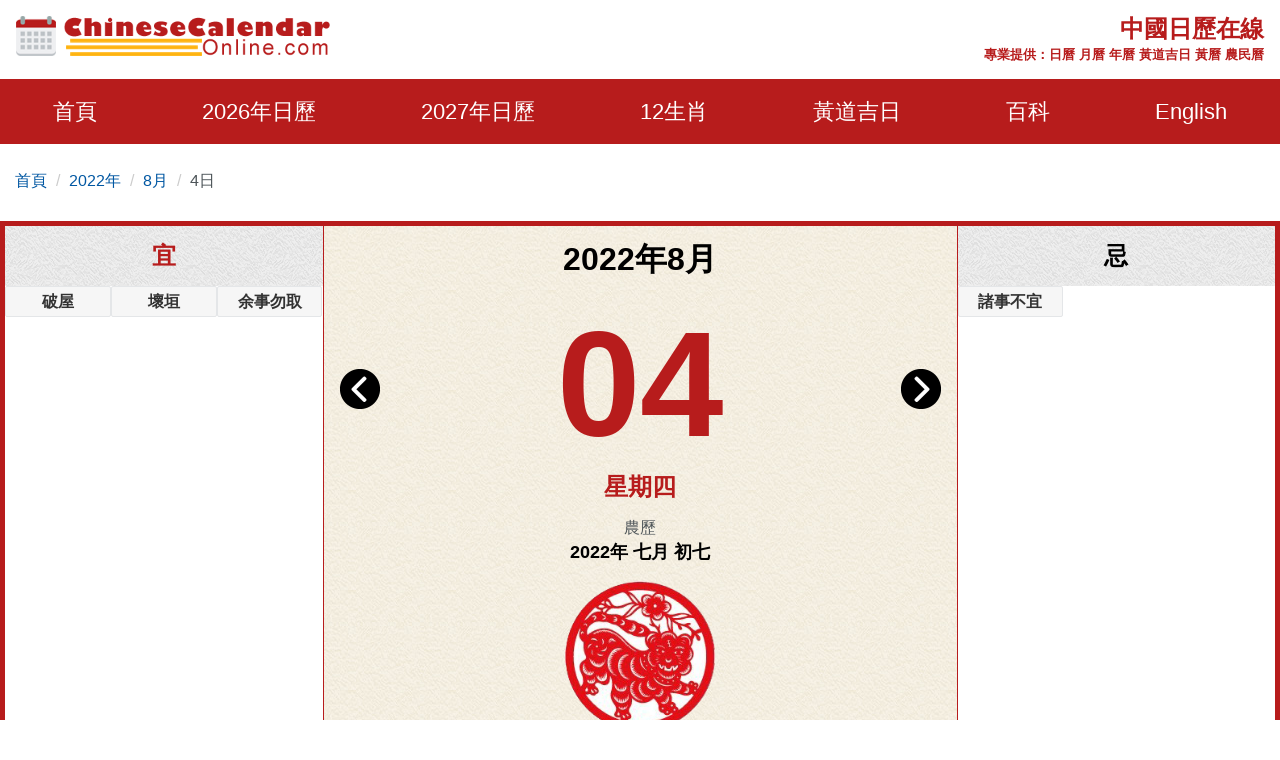

--- FILE ---
content_type: text/html; charset=utf-8
request_url: https://www.chinesecalendaronline.com/zh/2022/8/4.htm
body_size: 11602
content:
<!doctype html>
<html amp lang="zh-hk">
<head>
    <title>2022年8月4日日歷,通勝,黃歷,農民曆,黃道吉日:結婚,開市,搬屋 - 中國日歷在線</title>
    <meta name="description" content="2022年8月4日通勝,黃歷,農民曆,黃道吉日擇取:結婚吉日,開市吉日,搬屋吉日" />
    <meta charset="utf-8">
    <meta name="copyright" content="chinesecalendaronline.com" />
    <meta http-equiv="content-language" content="zh-CN" />
    <meta name="viewport" content="width=device-width,minimum-scale=1,initial-scale=1">
    <link rel="shortcut icon" href="/content/images/icon.png" type="image/x-icon" />
    <link rel="canonical" href="https://www.chinesecalendaronline.com/zh/2022/8/4.htm">
    <meta name="theme-color" content="#b71c1c">
    <link rel="shortcut icon" type="image/x-icon" href="/content/images/icons/favicon-48x48.png" />
    <link rel="icon" type="image/png" sizes="32x32" href="/content/images/icons/favicon-32x32.png">
    <link rel="apple-touch-icon" sizes="192x192" href="/content/images/icons/favicon-192x192.png">
        <script async src="https://pagead2.googlesyndication.com/pagead/js/adsbygoogle.js?client=ca-pub-5826915586946579" crossorigin="anonymous"></script>
        <script type='text/javascript' src='https://platform-api.sharethis.com/js/sharethis.js#property=659358bdd2bb410012d24170&product=sop' async='async'></script>
       
     <style>
        html{-ms-text-size-adjust:100%;-webkit-text-size-adjust:100%}body{background:#fff;color:#4e5559;font-family:"Lato",-apple-system,BlinkMacSystemFont,"Segoe UI",Roboto,"Helvetica Neue",Arial,sans-serif,"Apple Color Emoji","Segoe UI Emoji","Segoe UI Symbol";line-height:1.6em;font-size:16px;font-weight:400;margin:0;min-width:315px;overflow-x:hidden;font-smooth:always;-webkit-font-smoothing:antialiased}.border-gray{border:1px solid #e7e7e7}.bg-gray{background:#f1f1f1}.bg-white{background:#fff}ul{margin:0;padding:0;list-style:outside none none}input::-webkit-search-cancel-button,input[type=search]::-ms-clear{display:none}button,[role='button']{cursor:pointer;outline:0;position:relative}button.loading{padding-left:36px;background:#b71c1c8a;pointer-events:none;border:0}button.loading::before{width:20px;height:20px;top:10px;left:5px;border-radius:50%;animation:rotation infinite linear .5s;transition:none;border-left:2px solid #fff;z-index:0;position:absolute;content:""}@keyframes rotation{0%{transform:rotateZ(0deg)}100%{transform:rotateZ(360deg)}}.btn{padding:5px;background:#e74c3c;text-align:center;vertical-align:middle}.ads-store iframe{width:100%;border:0}.banner-img-txt{bottom:0;background:rgba(0,0,0,0.5);padding:5px 15px;color:#fff;width:100%;font-size:18px}#nav-sidebar{background:#680000}#marker{position:absolute;top:200px;width:0;height:0}.nav-sidebar-trigger{color:#fff;text-decoration:none;font-size:30px;cursor:pointer}#nav-sidebar .social-share.mt4{margin-top:1rem}.navbar-trigger{line-height:3.5rem;font-size:2rem}.nav-main{background-color:#b71c1c}.nav-main .logo{margin:8px 0}.nav-main .nav-box{overflow:visible;justify-content:space-around}.nav-item{font-size:22px;display:block;padding:20px 0}.nav-item>span,.nav-item>a{display:block;color:#fff;cursor:pointer}.nav-item>a:hover{color:#ccc}.nav-item-child{width:280px;z-index:30;background:#b71c1c;margin-top:0;left:-22px;display:none;position:absolute;top:52px}.nav-item-child a{color:#eee;font-size:18px;display:block;font-weight:600}.nav-item-child a:hover{color:#eee;background:#b92929}.nav-icon{display:none}.nav-mobile{position:fixed;width:100%;z-index:999;color:#fff;top:0;height:46px;align-items:center;justify-content:center}.nav-title{font-size:15px;line-height:1.1rem}@media(min-width:64.01rem){.nav-item:hover .nav-item-child{display:block}}body.nav-mob-open,body.modal-open{overflow:hidden}@media(max-width:64rem){body{padding-top:46px}#main-content-right.pl3{padding-left:0}#nav-main{height:100vh;width:90%;max-width:500px;background:#680000;position:fixed;right:-500px;z-index:9999;transition:all .3s ease-in-out;top:0}.nav-mob-open #nav-main{right:0;transition:all .3s ease-in-out}.nav-mob-open .site-popover-mask{display:block}.nav-box{margin-left:0;padding-top:15px}.nav-item{width:100%;min-height:40px;height:auto;margin:0 auto;padding:0 20px}.nav-item>span,.nav-item>a{display:inline}.nav-item:hover{border-bottom:0}.nav-icon{padding:7px;background:#b71c1c;border:0;display:block;width:40px;text-align:center}.nav-item-child{position:static;margin-top:10px;margin-bottom:10px;width:100%}.nav-item.active .nav-item-child{display:block}}.caret{display:inline-block;width:0;height:0;color:#fff;margin-left:2px;vertical-align:middle;border-top:6px dashed;border-right:6px solid transparent;border-left:6px solid transparent;border-bottom:0}.site-popover-mask{background-color:rgba(0,0,0,.8);display:none;height:100%;left:0;position:fixed;top:0;width:100%;z-index:1000}@media(max-width:40rem){#main-content .content-img{float:none;max-width:100%;padding:10px 0}}#main-content .content-img{width:100%;max-width:320px}#main-content .content-img-big{max-width:600px;width:100%}#main-content .content-img-small{max-width:120px;width:100%}.c_table{background-color:#e7e7e7;border-collapse:unset;border-spacing:1px;width:100%}.c_table th{background:none #f8f8f8;padding:5px}.c_table td{background:none #fff;padding:5px}.c_table td i{color:#fb7235;display:block;font-size:13px}.table-responsive{min-height:.01%;overflow-x:auto;width:100%;margin-bottom:15px;overflow-y:hidden;-ms-overflow-style:-ms-autohiding-scrollbar;border:1px solid #ddd}.g_btn{background:#b71c1c;display:inline-block;color:#fff;border:1px solid #b92929;padding:0 10px;line-height:48px;height:48px;font-size:16px;border-radius:3px;text-decoration:none}.g_btn:hover{background:#b92929;cursor:pointer;text-decoration:none;color:#fff}.glyphicon-info-sign{display:inline-block;height:18px;width:18px;vertical-align:middle;background:url("[data-uri]") no-repeat}.glyphicon-info-sign:hover{cursor:pointer}label{display:inline-block;max-width:100%;margin-bottom:5px;font-weight:700}.form-control{display:block;width:100%;height:34px;padding:6px 12px;font-size:14px;line-height:1.42857143;color:#555;background-color:#fff;background-image:none;border:1px solid #ccc;border-radius:4px;-webkit-box-shadow:inset 0 1px 1px rgba(0,0,0,.075);box-shadow:inset 0 1px 1px rgba(0,0,0,.075);-webkit-transition:border-color ease-in-out .15s,-webkit-box-shadow ease-in-out .15s;-o-transition:border-color ease-in-out .15s,box-shadow ease-in-out .15s;transition:border-color ease-in-out .15s,box-shadow ease-in-out .15s}.form-control:focus{border-color:#66afe9;outline:0;-webkit-box-shadow:inset 0 1px 1px rgba(0,0,0,.075),0 0 8px rgba(102,175,233,.6);box-shadow:inset 0 1px 1px rgba(0,0,0,.075),0 0 8px rgba(102,175,233,.6)}footer.copyright{padding:15px;text-align:center;color:#bbb;position:relative;background:#680000}footer p a{color:#bbb}.footer-links a{color:#ffb30f;text-decoration:none;font-weight:bold;padding:10px;display:inline-block}.footer-links a:hover{color:#fb7235}amp-sidebar{width:300px}.ad-box{background-color:#efefef;border:10px solid #efefef}.lightbox{background:rgba(0,0,0,0.8);position:fixed;top:0;left:0;right:0;bottom:0;display:flex;align-items:center;justify-content:center;z-index:999}.lightbox-container{width:90%;max-width:600px;background:#f1f1f1;color:#333;margin:0 auto}.lightbox-body{max-height:380px;overflow-y:auto}.error,.red{color:#b71c1c}.purple{color:#f09}hr{box-sizing:content-box;height:0;overflow:visible;color:#ddd}a{color:#0057a2;text-decoration:none;background-color:transparent;-webkit-text-decoration-skip:objects}a:active,a:hover{outline-width:0;color:#c9300d;text-decoration:none}.code{background-color:rgba(255,255,255,.3);padding:3px 8px;margin-bottom:5px}small{font-size:80%}img{border-style:none}img[src=""],img:not([src]){opacity:0}img.img-fluid{max-width:100%;width:100%;height:auto}details,menu{display:block}summary{display:list-item}[hidden],template{display:none}.h1{font-size:3rem}.h2{font-size:2rem;line-height:1.1em}.h3{font-size:1.5rem}.h4{font-size:1.125rem}.h5{font-size:.875rem}.h6{font-size:.75rem}.font-family-inherit{font-family:inherit}.font-size-inherit{font-size:inherit}.text-decoration-none,#main-content-box a.text-decoration-none{text-decoration:none}.bold{font-weight:700}.regular{font-weight:400}.italic{font-style:italic}.caps{text-transform:uppercase}.caps1{text-transform:capitalize}.left-align{text-align:left}.center{text-align:center}.right-align{text-align:right}.justify{text-align:justify}.nowrap{white-space:nowrap}.break-word{word-wrap:break-word}.line-height-1{line-height:1rem}.line-height-2{line-height:1.125rem}.line-height-3{line-height:1.5rem}.line-height-4{line-height:2rem}.list-style-none{list-style:none}.underline{text-decoration:underline}.truncate{max-width:100%;overflow:hidden;text-overflow:ellipsis;white-space:nowrap}.list-reset{list-style:none;padding-left:0}.inline{display:inline}.block{display:block}.inline-block{display:inline-block}.table{display:table}.table-cell{display:table-cell}.overflow-hidden{overflow:hidden}.overflow-y-auto{overflow:auto}.overflow-auto{overflow:auto}.clearfix:after,.clearfix:before{content:" ";display:table}.clearfix:after{clear:both}.left{float:left}.right{float:right}.fit{max-width:100%}.max-width-1{max-width:24rem}.max-width-2{max-width:32rem}.max-width-3{max-width:48rem}.max-width-4{max-width:1280px}.w-100{width:100%}.border-box{box-sizing:border-box}.align-baseline{vertical-align:baseline}.align-top{vertical-align:top}.align-middle{vertical-align:middle}.align-bottom{vertical-align:bottom}.m0{margin:0}.mt0{margin-top:0}.mr0{margin-right:0}.mb0{margin-bottom:0}.ml0,.mx0{margin-left:0}.mx0{margin-right:0}.my0{margin-top:0;margin-bottom:0}.m05{margin:.5rem}.mt05{margin-top:.5rem}.mr05{margin-right:.5rem}.mb05{margin-bottom:.5rem}.ml05,.mx05{margin-left:.5rem}.mx05{margin-right:.5rem}.my05{margin-top:.5rem;margin-bottom:.5rem}.m1{margin:1rem}.mt1{margin-top:1rem}.mr1{margin-right:1rem}.mb1{margin-bottom:1rem}.ml1,.mx1{margin-left:1rem}.mx1{margin-right:1rem}.my1{margin-top:1rem;margin-bottom:1rem}.m2{margin:1.5rem}.mt2{margin-top:1.5rem}.mr2{margin-right:1.5rem}.mb2{margin-bottom:1.5rem}.ml2,.mx2{margin-left:1.5rem}.mx2{margin-right:1.5rem}.my2{margin-top:1.5rem;margin-bottom:1.5rem}.m3{margin:2rem}.mt3{margin-top:2rem}.mr3{margin-right:2rem}.mb3{margin-bottom:2rem}.ml3,.mx3{margin-left:2rem}.mx3{margin-right:2rem}.my3{margin-top:2rem;margin-bottom:2rem}.m4{margin:2.5rem}.mt4{margin-top:2.5rem}.mr4{margin-right:2.5rem}.mb4{margin-bottom:2.5rem}.ml4,.mx4{margin-left:2.5rem}.mx4{margin-right:2.5rem}.my4{margin-top:2.5rem;margin-bottom:2.5rem}.mxn1{margin-left:-1rem;margin-right:-1rem}.mxn2{margin-left:-1.5rem;margin-right:-1.5rem}.mxn3{margin-left:-2rem;margin-right:-2rem}.mxn4{margin-left:-2.5rem;margin-right:-2.5rem}.ml-auto{margin-left:auto}.mr-auto,.mx-auto{margin-right:auto}.mx-auto{margin-left:auto}.p0{padding:0}.pt0{padding-top:0}.pr0{padding-right:0}.pb0{padding-bottom:0}.pl0,.px0{padding-left:0}.px0{padding-right:0}.py0{padding-top:0;padding-bottom:0}.p05{padding:.5rem}.pt05{padding-top:.5rem}.pr05{padding-right:.5rem}.pb05{padding-bottom:.5rem}.pl05{padding-left:.5rem}.py05{padding-top:.5rem;padding-bottom:.5rem}.px05{padding-left:.5rem;padding-right:.5rem}.p1{padding:1rem}.pt1{padding-top:1rem}.pr1{padding-right:1rem}.pb1{padding-bottom:1rem}.pl1{padding-left:1rem}.py1{padding-top:1rem;padding-bottom:1rem}.px1{padding-left:1rem;padding-right:1rem}.p2{padding:1.5rem}.pt2{padding-top:1.5rem}.pr2{padding-right:1.5rem}.pb2{padding-bottom:1.5rem}.pl2{padding-left:1.5rem}.py2{padding-top:1.5rem;padding-bottom:1.5rem}.px2{padding-left:1.5rem;padding-right:1.5rem}.p3{padding:2rem}.pt3{padding-top:2rem}.pr3{padding-right:2rem}.pb3{padding-bottom:2rem}.pl3{padding-left:2rem}.py3{padding-top:2rem;padding-bottom:2rem}.px3{padding-left:2rem;padding-right:2rem}.p4{padding:2.5rem}.pt4{padding-top:2.5rem}.pr4{padding-right:2.5rem}.pb4{padding-bottom:2.5rem}.pl4{padding-left:2.5rem}.py4{padding-top:2.5rem;padding-bottom:2.5rem}.px4{padding-left:2.5rem;padding-right:2.5rem}.container-fluid{padding-right:15px;padding-left:15px;margin-right:auto;margin-left:auto}.container{margin-right:auto;margin-left:auto}@media(min-width:576px){.container{width:540px;max-width:100%}}@media(min-width:768px){.container{width:720px;max-width:100%}}@media(min-width:992px){.container{width:960px;max-width:100%}}@media(min-width:1182px){.container{width:1170px}}@media(min-width:1300px){.container{width:1280px}}.breadcrumb{padding:8px 15px 8px 15px;margin-bottom:20px;list-style:none;border-radius:4px;z-index:20;position:relative}.breadcrumb>li{display:inline-block}.breadcrumb>li+li:before{padding:0 5px;color:#ccc;content:"/\00a0"}.breadcrumb a{text-decoration:none}.breadcrumb>.active{color:#063}.row{display:-ms-flexbox;display:flex;-ms-flex-wrap:wrap;flex-wrap:wrap}.col{-ms-flex-preferred-size:0;flex-basis:0;-ms-flex-positive:1;flex-grow:1;max-width:100%}.col-auto{-ms-flex:0 0 auto;flex:0 0 auto;width:auto;max-width:none}.col,.col-right{box-sizing:border-box}.col-right{float:right}.col-1{width:8.33333%}.col-2{width:16.66667%}.col-3{width:25%}.col-4{width:33.33333%}.col-5{width:41.66667%}.col-6{width:50%}.col-7{width:58.33333%}.col-8{width:66.66667%}.col-9{width:75%}.col-10{width:83.33333%}.col-11{width:91.66667%}.col-12{width:100%}@media(min-width:40.06rem){.sm-col{float:left;box-sizing:border-box}.sm-col-right{float:right;box-sizing:border-box}.sm-col-1{width:8.33333%}.sm-col-2{width:16.66667%}.sm-col-3{width:25%}.sm-col-4{width:33.33333%}.sm-col-5{width:41.66667%}.sm-col-6{width:50%}.sm-col-7{width:58.33333%}.sm-col-8{width:66.66667%}.sm-col-9{width:75%}.sm-col-10{width:83.33333%}.sm-col-11{width:91.66667%}.sm-col-12{width:100%}}@media(min-width:52.06rem){.md-col{float:left;box-sizing:border-box}.md-col-right{float:right;box-sizing:border-box}.md-col-1{width:8.33333%}.md-col-2{width:16.66667%}.md-col-3{width:25%}.md-col-4{width:33.33333%}.md-col-5{width:41.66667%}.md-col-6{width:50%}.md-col-7{width:58.33333%}.md-col-8{width:66.66667%}.md-col-9{width:75%}.md-col-10{width:83.33333%}.md-col-11{width:91.66667%}.md-col-12{width:100%}}@media(min-width:64.06rem){.lg-col{float:left;box-sizing:border-box}.lg-col-right{float:right;box-sizing:border-box}.lg-col-1{width:8.33333%}.lg-col-2{width:16.66667%}.lg-col-3{width:25%}.lg-col-4{width:33.33333%}.lg-col-5{width:41.66667%}.lg-col-6{width:50%}.lg-col-7{width:58.33333%}.lg-col-8{width:66.66667%}.lg-col-9{width:75%}.lg-col-10{width:83.33333%}.lg-col-11{width:91.66667%}.lg-col-12{width:100%}}.flex{display:-webkit-box;display:-ms-flexbox;display:flex}@media(min-width:40.06rem){.sm-flex{display:-webkit-box;display:-ms-flexbox;display:flex}}@media(min-width:52.06rem){.md-flex{display:-webkit-box;display:-ms-flexbox;display:flex}}@media(min-width:64.06rem){.lg-flex{display:-webkit-box;display:-ms-flexbox;display:flex}}.flex-column{-webkit-box-orient:vertical;-webkit-box-direction:normal;-ms-flex-direction:column;flex-direction:column}.flex-wrap{-ms-flex-wrap:wrap;flex-wrap:wrap}.flex-auto{-webkit-box-flex:1;-ms-flex:1 1 auto;flex:1 1 auto;min-width:0;min-height:0}.flex-none{-webkit-box-flex:0;-ms-flex:none;flex:none}.relative{position:relative}.absolute{position:absolute}.fixed{position:fixed}.z1{z-index:1}.z2{z-index:2}.z3{z-index:3}.z4{z-index:4}.border{border-style:solid;border-width:1px}.border-top{border-top-style:solid;border-top-width:1px}.border-right{border-right-style:solid;border-right-width:1px}.border-bottom{border-bottom-style:solid;border-bottom-width:1px}.border-left{border-left-style:solid;border-left-width:1px}.border-none{border:0}.border,.border-left,.border-bottom,.border-right,.border-top{border-color:#ddd}.rounded{border-radius:3px}.circle{border-radius:50%}.rounded-top{border-radius:3px 3px 0 0}.rounded-right{border-radius:0 3px 3px 0}.rounded-bottom{border-radius:0 0 3px 3px}.rounded-left{border-radius:3px 0 0 3px}.not-rounded{border-radius:0}.hide{position:absolute;height:1px;width:1px;overflow:hidden;clip:rect(1px,1px,1px,1px)}@media(max-width:40rem){.xs-hide{display:none}}@media(min-width:40.06rem) and (max-width:52rem){.sm-hide{display:none}}@media(min-width:52.06rem) and (max-width:64rem){.md-hide{display:none}}@media(min-width:64.06rem){.lg-hide{display:none}}.display-none,.submit-success,.submit-error{display:none}*{box-sizing:border-box}
        
     .cal-container{border:5px solid #b71c1c}.adbox.cal-container{border-bottom:0}.link-days{overflow:auto;white-space:nowrap;justify-content:center}.link-days a,.link-days span{padding:10px}.cal-box{background:url(/content/images/bgm01.jpg) repeat}.color-black{color:#000}.color-red{color:#b71c1c}.font50{font-size:150px}.cal-day{height:180px;line-height:180px}.left-arrow{top:20px}.right-arrow{top:20px;right:0}.cal-lunar-box{border:1px solid #b71c1c}.cal-event li{background:#f6f6f6;border:1px solid #e4e6e8;border-radius:2px;padding:2px;margin:2px 5px;color:#333}.cal-event-title{background:url(/content/images/bgm02.png) repeat;height:60px;line-height:60px}.circle{border-radius:50%}.h-title{left:0;top:0;font-size:10px;text-align:left;padding:0 5px;background-color:#fb7235;color:#ddd}.link-box a{padding:10px;display:inline-block}@media(min-width:52.06rem){.cal-box{border:solid #b71c1c;border-width:0 1px}.order-1{order:1}.order-2{order:2}.order-3{order:3}.luck-time{position:absolute;bottom:0}.p200{padding-bottom:200px}}
    .cal-event li{margin:0;}
    .shihide{display:none;}

         .nav-title {font-size: 20px;}
         .nav-banner{color:#b71c1c;}
     </style>
     <link rel="manifest" href="/manifest.json">
<script async src="https://www.googletagmanager.com/gtag/js?id=G-3DVZ9NWV7J"></script>
<script>
  window.dataLayer = window.dataLayer || [];
  function gtag(){dataLayer.push(arguments);}
  gtag('js', new Date());
  gtag('config', 'G-3DVZ9NWV7J');
</script>
</head>
<body>
    <div id="top-page"></div>
    <div class="max-width-4 mx-auto"> 
        <div class="row md-hide sm-hide xs-hide px1">
        <div class="logo col-12 lg-col-5 py1"> <a href="/"><img class="lazy" data-src="/content/images/logo.png" alt="Chinese Calendar Online" width="320" height="40" /></a></div>
           <div class="col-12 lg-col-7 pt1 red bold relative right-align">
            <div class="h3 caps">中國日歷在線</div>
               <small>專業提供：日曆 月曆 年曆 黃道吉日 黃曆 農民曆</small>
           </div>
        </div>
    </div>
    <div class="nav-main">
        <div class="nav-mobile nav-main lg-hide px1 flex">
            <div>
<a href="/zh/2022/8/" class="flex"><svg class="align-middle mr1" height="25" width="25" fill="#fff"><use xmlns:xlink="http://www.w3.org/1999/xlink" xlink:href="#icon-back" /></svg></a>
</div>
             <div class="flex-auto center">
              

                    <div class="nav-title m0 px2">中國日歷在線</div>
             </div>
             <div>
             <div role="button" tabindex="0" class="nav-sidebar-trigger col-2">☰</div>
                 </div>
        </div>
        <div class="max-width-4 mx-auto">
            <div id="nav-main">
                <div class="row nav-sidebar-header lg-hide py1">
                    <div role="button" tabindex="0" class="col-3 nav-sidebar-trigger px1">✕</div>
                </div>
                     <nav toolbar="(min-width: 64rem)" toolbar-target="nav-main">
                <ul class="nav-box row">
                    <li class="nav-item relative"><a href="/zh/">首頁</a></li>
              
                    <li class="nav-item relative" id="nav-item-next-year">
                        <a href="/zh/2026/">2026年日歷</a>
                       <button id="btn-nav-year" aria-label="Open Menu" class="right nav-icon p05"><i class="caret"></i></button>
                        <div class="nav-item-child py1">
                            <a href="/zh/2026/1/" class="py05 px2">1月</a>
                            <a href="/zh/2026/2/" class="py05 px2">2月</a>
                            <a href="/zh/2026/3/" class="py05 px2">3月</a>
                            <a href="/zh/2026/4/" class="py05 px2">4月</a>
                            <a href="/zh/2026/5/" class="py05 px2">5月</a>
                            <a href="/zh/2026/6/" class="py05 px2">6月</a>
                            <a href="/zh/2026/7/" class="py05 px2">7月</a>
                            <a href="/zh/2026/8/" class="py05 px2">8月</a>
                            <a href="/zh/2026/9/" class="py05 px2">9月</a>
                            <a href="/zh/2026/10/" class="py05 px2">10月</a>
                            <a href="/zh/2026/11/" class="py05 px2">11月</a>
                            <a href="/zh/2026/12/" class="py05 px2">12月</a>
                        </div>
                    </li>
                         <li class="nav-item relative" id="nav-item-year">
                        <a href="/zh/2027/">2027年日歷</a>
                       <button id="btn-nav-year-next" aria-label="Open Menu" class="right nav-icon p05"><i class="caret"></i></button>
                        <div class="nav-item-child py1">
                            <a href="/zh/2027/1/" class="py05 px2">1月</a>
                            <a href="/zh/2027/2/" class="py05 px2">2月</a>
                            <a href="/zh/2027/3/" class="py05 px2">3月</a>
                            <a href="/zh/2027/4/" class="py05 px2">4月</a>
                            <a href="/zh/2027/5/" class="py05 px2">5月</a>
                            <a href="/zh/2027/6/" class="py05 px2">6月</a>
                            <a href="/zh/2027/7/" class="py05 px2">7月</a>
                            <a href="/zh/2027/8/" class="py05 px2">8月</a>
                            <a href="/zh/2027/9/" class="py05 px2">9月</a>
                            <a href="/zh/2027/10/" class="py05 px2">10月</a>
                            <a href="/zh/2027/11/" class="py05 px2">11月</a>
                            <a href="/zh/2027/12/" class="py05 px2">12月</a>
                        </div>
                    </li>
                    <li class="nav-item relative" id="nav-item-zodiac">
                        <a href="/zh/shengxiao/">12生肖</a><button id="btn-nav-zodiac" aria-label="Open Menu" class="right nav-icon p05"><i class="caret"></i></button>
                        <div class="nav-item-child py1">
                            <a href="/zh/shengxiao/shu/" class="py05 px2">鼠</a>
                            <a href="/zh/shengxiao/niu/" class="py05 px2">牛</a>
                            <a href="/zh/shengxiao/hu/" class="py05 px2">虎</a>
                            <a href="/zh/shengxiao/tu/" class="py05 px2">兔</a>
                            <a href="/zh/shengxiao/long/" class="py05 px2">龍</a>
                            <a href="/zh/shengxiao/she/" class="py05 px2">蛇</a>
                            <a href="/zh/shengxiao/ma/" class="py05 px2">馬</a>
                            <a href="/zh/shengxiao/yang/" class="py05 px2">羊</a>
                            <a href="/zh/shengxiao/hou/" class="py05 px2">猴</a>
                            <a href="/zh/shengxiao/ji/" class="py05 px2">雞</a>
                            <a href="/zh/shengxiao/gou/" class="py05 px2">狗</a>
                            <a href="/zh/shengxiao/zhu/" class="py05 px2">豬</a>
                        </div>
                    </li>
                    <li class="nav-item relative" id="nav-item-lucky">
                        <a href="/zh/jiri/">黃道吉日</a><button id="btn-nav-lucky" aria-label="Open Menu" class="right nav-icon p05"><i class="caret"></i></button>
                        <div class="nav-item-child py1">
                            <a href="/zh/2026/auspicious-wedding-dates.htm" class="py05 px2">結婚吉日</a>
                            <a href="/zh/2026/auspicious-marriage-engagement-dates.htm" class="py05 px2">定婚吉日</a>
                            <a href="/zh/2026/auspicious-moving-dates.htm" class="py05 px2">搬屋吉日</a>
                            <a href="/zh/2026/auspicious-grand-opening-dates.htm" class="py05 px2">開市吉日</a>
                            <a href="/zh/2026/auspicious-bed-installation-dates.htm" class="py05 px2">安床吉日</a>
                            <a href="/zh/2026/auspicious-residence-relocation-dates.htm" class="py05 px2">入宅吉日</a>
                        </div>
                    </li>
                    <li class="nav-item relative" id="nav-item-basics">
                        <span>百科</span><button id="btn-nav-basic" aria-label="Open Menu" class="right nav-icon p05"><i class="caret"></i></button>
                        <div class="nav-item-child py1">
                            <a href="/zh/nongli/" class="py05 px2">農歷</a>
                            <a href="/zh/jieqi/" class="py05 px2">24節氣</a>
                            <a href="/zh/wuxing/" class="py05 px2">五行</a>
                            <a href="/zh/tiangandizhi/" class="py05 px2">天幹地支</a>
                            <a href="/zh/jieri/" class="py05 px2">節日</a>
                            
                        </div>
                    </li>
                    <li class="right nav-item"><a href="/2022/8/4.htm">English</a></li>
                    </ul>
            </nav>
            </div>
        </div>
</div>

        <div class="max-width-4 mx-auto md-hide xs-hide sm-hide">
        
    <ol class="breadcrumb">
    <li><a href="/zh/">首頁</a></li> 
    <li><a href="/zh/2022/">2022年</a></li>
    <li><a href="/zh/2022/8/">8月</a></li>
    <li>4日</li>
   
    </ol>

    </div>
    


<div id="main-content">
            <div class="max-width-4 mb2 mx-auto justify">
                <div id="main-content-box" class="mb4 bg-white">
                    <div class="row center cal-container overflow-hidden">
                        <div class="col-12 md-col-6 order-2 cal-box">
                            <h1 class="color-black">2022年8月</h1>
                            <div class="cal-day relative">
                            <div class="left-arrow absolute left-0 pl1"><a href="/zh/2022/8/3.htm"><img class="lazy" data-src="/content/images/left-arrow.png" alt="前壹天" height="40" width="40" /></a></div>
                            <div class="font50 bold color-red">04</div>
                            <div class="right-arrow absolute right-0 pr1"><a href="/zh/2022/8/5.htm"><img class="lazy" data-src="/content/images/right-arrow.png" alt="后壹天" height="40" width="40" /></a></div>
                            </div>
                            <div class="h3 color-red bold">星期四</div>
                             <div class="mt1">農歷<br /> <span class="color-black h4 bold"> 2022年 七月 初七 </span></div>
                            <div class="mt1"><a href="/zh/shengxiao/hu/"><img class="lazy" data-src="/content/images/zodiac/tiger.png" width="150" height="150" alt="生肖 虎" title="生肖 虎" /><br />生肖 虎</a></div>
                            <div class="px2 my1">
                                <div class="my05 bold p1 cal-lunar-box relative"><div class="absolute caps h-title">Holiday</div>七夕節</div>
                                                                <div class="cal-lunar-box p1 mb1">
                                     壬寅年 丁未月  己丑日
                                    <hr class="cal-lunar-box" />
                                    相沖: <span class="bold color-red">羊</span> 歲煞: <span class="bold color-red">東</span>
                                    
                                   
                                </div>
                                 <fieldset class="cal-lunar-box">
    <legend class="h3 bold red mx-auto">吉神方位</legend>
                                          喜神:<span class="bold red">東北方</span> 福神:<span class="bold red">正北方</span> 財神:<span class="bold red">正北方</span>
  </fieldset>               
                            </div>
                        </div>
                         <div class="col-12 md-col-3 order-1 relative">
                            <div class="h3 bold cal-event-title cal-bg caps color-red">宜</div>
                             <div>
                                   <ul class="clearfix cal-event row">
                                            <li class="bold col-4">破屋</li><li class="bold col-4">壞垣</li><li class="bold col-4">余事勿取</li>
                                        </ul>
 
                             <div class="mt1"><script async src="https://pagead2.googlesyndication.com/pagead/js/adsbygoogle.js?client=ca-pub-5826915586946579"
     crossorigin="anonymous"></script>
<!-- Ad-CCO-In-Calendar -->
<ins class="adsbygoogle"
     style="display:block"
     data-ad-client="ca-pub-5826915586946579"
     data-ad-slot="1916780774"
     data-ad-format="auto"
     data-full-width-responsive="true"></ins>
<script>
     (adsbygoogle = window.adsbygoogle || []).push({});
</script></div>
                            </div>
                             <div class="luck-time">
                             <div class="h3 bold mt1 cal-event-title caps color-red">吉時</div>
                             <div  class="my1">
                                <span class="p05">03:00-04:59</span>
                                <span class="p05">05:00-06:59</span>
                                <span class="p05">09:00-10:59</span>
                                <span class="p05">15:00-16:59</span>
                                <span class="p05">19:00-20:59</span>
                                </div>
                             </div>
                        </div>
                        <div class="col-12 md-col-3 order-3 relative">
                            <div class="h3 bold cal-event-title  cal-bg caps color-black">忌</div>
                            <div> 
                                   <ul class="clearfix cal-event row">
                                            <li class="bold col-4">諸事不宜</li>
                                        </ul>
                                                               <div class="mt1"><script async src="https://pagead2.googlesyndication.com/pagead/js/adsbygoogle.js?client=ca-pub-5826915586946579"
     crossorigin="anonymous"></script>
<!-- Ad-CCO-In-Calendar -->
<ins class="adsbygoogle"
     style="display:block"
     data-ad-client="ca-pub-5826915586946579"
     data-ad-slot="1916780774"
     data-ad-format="auto"
     data-full-width-responsive="true"></ins>
<script>
     (adsbygoogle = window.adsbygoogle || []).push({});
</script></div>
                            </div>
                            <div class="luck-time">
                            <div class="h3 bold cal-event-title mt1 caps color-black">兇時</div>
                             <div  class="my1">

                                <span class="p05">23:00-00:59</span>
                                <span class="p05">01:00-02:59</span>
                                <span class="p05">07:00-08:59</span>
                                <span class="p05">11:00-12:59</span>
                                <span class="p05">13:00-14:59</span>
                                <span class="p05">17:00-18:59</span>
                                <span class="p05">21:00-22:59</span>
                                </div></div>
                        </div>
                    </div>
                    <div class="row">
               <div class="col-12">
                <div class="flex py1 link-box">

                    <span class="px05 col"><a href="/zh/2022/7/">July</a></span>
                    <div class="link-days flex flex-center overflow-auto ">
                        <a href="/zh/2022/7/25.htm">25</a>
                        <a href="/zh/2022/7/26.htm">26</a>
                        <a href="/zh/2022/7/27.htm">27</a>
                        <a href="/zh/2022/7/28.htm">28</a>
                        <a href="/zh/2022/7/29.htm">29</a>
                        <a href="/zh/2022/7/30.htm">30</a>
                        <a href="/zh/2022/7/31.htm">31</a>
                        <a href="/zh/2022/8/1.htm">1</a>
                        <a href="/zh/2022/8/2.htm">2</a>
                        <a href="/zh/2022/8/3.htm">3</a>
                    <span class="px05 bold red">4</span>
                        <a href="/zh/2022/8/5.htm">5</a>
                        <a href="/zh/2022/8/6.htm">6</a>
                        <a href="/zh/2022/8/7.htm">7</a>
                        <a href="/zh/2022/8/8.htm">8</a>
                        <a href="/zh/2022/8/9.htm">9</a>
                        <a href="/zh/2022/8/10.htm">10</a>
                        <a href="/zh/2022/8/11.htm">11</a>
                        <a href="/zh/2022/8/12.htm">12</a>
                        <a href="/zh/2022/8/13.htm">13</a>
                        <a href="/zh/2022/8/14.htm">14</a>
                        </div>
                    <span class="px05 right-align col"><a href="/zh/2022/8/">August</a></span>
                    </div>
            </div>
                    </div>
                </div>
                    <script async src="https://pagead2.googlesyndication.com/pagead/js/adsbygoogle.js?client=ca-pub-5826915586946579"
     crossorigin="anonymous"></script>
<ins class="adsbygoogle"
     style="display:block; text-align:center;"
     data-ad-layout="in-article"
     data-ad-format="fluid"
     data-ad-client="ca-pub-5826915586946579"
     data-ad-slot="7960126700"></ins>
<script>
     (adsbygoogle = window.adsbygoogle || []).push({});
</script>
                    <div class="p05 h3"><label>如何擇吉</label><br />
                <small>先擇取日之忌宜，再查取時之忌宜，日時兩者各有所司，主從有序。每日及每個時辰的吉兇忌宜數據只能適合於大多數人，不保證全部人使用都合適， 因為每人的生辰八字都不同.</small>
                </div>

                    <div class="p05 mt1  bg-gray center h2 caps red py1"><label>擇吉老黃歷-黃道吉日擇選-時辰吉兇</label></div>
<div class="table-responsive center">
                        <table cellspacing="1" class="c_table">

                            <tbody>
                                <tr id="header">
                                    <th>時辰</th>
                                    <th>
                                       子時<br />
                                        23:00-00:59
                                    </th>
                                    <th>
                                        丑時
                                        <br />
                                        01:00-02:59
                                    </th>
                                    <th>
                                       寅時<br />
                                        03:00-04:59
                                    </th>
                                    <th>
                                        卯時<br />
                                        05:00-06:59
                                    </th>
                                    <th>
                                        辰時<br />
                                        07:00-08:59
                                    </th>
                                    <th>
                                        巳時<br />
                                        09:00-10:59
                                    </th>
                                    <th>
                                        午時<br />
                                        11:00-12:59
                                    </th>
                                    <th>
                                        未時<br />
                                        13:00-14:59
                                    </th>
                                    <th>
                                        申時<br />
                                        15:00-16:59
                                    </th>
                                    <th>
                                        酉時<br />
                                        17:00-18:59
                                    </th>
                                    <th>
                                        戌時<br />
                                        19:00-20:59
                                    </th>
                                    <th>
                                        亥時<br />
                                        21:00-22:59
                                    </th>
                                </tr>
                                <tr><th>八字</th>
                            <td class="caps-1">
                                壬 寅
                                <br />
                                 丁 未
                                <br />
                                己 丑
                                <br />
                                甲 子
                            </td>
                            <td class="caps-1">
                                壬 寅
                                <br />
                                 丁 未
                                <br />
                                己 丑
                                <br />
                                乙 丑
                            </td>
                            <td class="caps-1">
                                壬 寅
                                <br />
                                 丁 未
                                <br />
                                己 丑
                                <br />
                                丙 寅
                            </td>
                            <td class="caps-1">
                                壬 寅
                                <br />
                                 丁 未
                                <br />
                                己 丑
                                <br />
                                丁 卯
                            </td>
                            <td class="caps-1">
                                壬 寅
                                <br />
                                 丁 未
                                <br />
                                己 丑
                                <br />
                                戊 辰
                            </td>
                            <td class="caps-1">
                                壬 寅
                                <br />
                                 丁 未
                                <br />
                                己 丑
                                <br />
                                己 巳
                            </td>
                            <td class="caps-1">
                                壬 寅
                                <br />
                                 丁 未
                                <br />
                                己 丑
                                <br />
                                庚 午
                            </td>
                            <td class="caps-1">
                                壬 寅
                                <br />
                                 丁 未
                                <br />
                                己 丑
                                <br />
                                辛 未
                            </td>
                            <td class="caps-1">
                                壬 寅
                                <br />
                                 丁 未
                                <br />
                                己 丑
                                <br />
                                壬 申
                            </td>
                            <td class="caps-1">
                                壬 寅
                                <br />
                                 丁 未
                                <br />
                                己 丑
                                <br />
                                癸 酉
                            </td>
                            <td class="caps-1">
                                壬 寅
                                <br />
                                 丁 未
                                <br />
                                己 丑
                                <br />
                                甲 戌
                            </td>
                            <td class="caps-1">
                                壬 寅
                                <br />
                                 丁 未
                                <br />
                                己 丑
                                <br />
                                乙 亥
                            </td>
                                </tr>
                                <tr>
                                    <th>
                                        生肖
                                    </th>
                                    <td>鼠</td>
                                    <td>牛</td>
                                    <td>虎</td>
                                    <td>兔</td>
                                    <td>龍</td>
                                    <td>蛇</td>
                                    <td>馬</td>
                                    <td>羊</td>
                                    <td>猴</td>
                                    <td>雞</td>
                                    <td>狗</td>
                                    <td>豬</td>
                                    </tr>
                               <tr>
                                    <th>
                                        五行
                                    </th>
                                        <td>
                                           水
                                        </td>
                                        <td>
                                           土
                                        </td>
                                        <td>
                                           木
                                        </td>
                                        <td>
                                           木
                                        </td>
                                        <td>
                                           土
                                        </td>
                                        <td>
                                           火
                                        </td>
                                        <td>
                                           火
                                        </td>
                                        <td>
                                           土
                                        </td>
                                        <td>
                                           金
                                        </td>
                                        <td>
                                           金
                                        </td>
                                        <td>
                                           土
                                        </td>
                                        <td>
                                           水
                                        </td>
                                </tr>
                                 <tr>
                                    <th>
                                        十神
                                    </th>
                                        <td>
                                            正官
                                        </td>
                                        <td>
                                            七殺
                                        </td>
                                        <td>
                                            正印
                                        </td>
                                        <td>
                                            偏印
                                        </td>
                                        <td>
                                            劫財
                                        </td>
                                        <td>
                                            比肩
                                        </td>
                                        <td>
                                            傷官
                                        </td>
                                        <td>
                                            食神
                                        </td>
                                        <td>
                                            正財
                                        </td>
                                        <td>
                                            偏財
                                        </td>
                                        <td>
                                            正官
                                        </td>
                                        <td>
                                            七殺
                                        </td>
                                </tr>
                                <tr>
                                    <th>
                                        吉兇
                                    </th>
                                        <td>
                                               兇
                                        </td>
                                        <td>
                                               兇
                                        </td>
                                        <td>
                                               吉
                                        </td>
                                        <td>
                                               吉
                                        </td>
                                        <td>
                                               兇
                                        </td>
                                        <td>
                                               吉
                                        </td>
                                        <td>
                                               兇
                                        </td>
                                        <td>
                                               兇
                                        </td>
                                        <td>
                                               吉
                                        </td>
                                        <td>
                                               兇
                                        </td>
                                        <td>
                                               吉
                                        </td>
                                        <td>
                                               兇
                                        </td>
                                </tr>
                                <tr>
                                    <th>
                                        正沖
                                    </th>

                                        <td class="caps-1">
                                            戊午<br />
                                            馬 <br />
                                                    1918
                                                    1978
                                        </td>
                                        <td class="caps-1">
                                            己未<br />
                                            羊 <br />
                                                    1919
                                                    1979
                                        </td>
                                        <td class="caps-1">
                                            庚申<br />
                                            猴 <br />
                                                    1920
                                                    1980
                                        </td>
                                        <td class="caps-1">
                                            辛酉<br />
                                            雞 <br />
                                                    1921
                                                    1981
                                        </td>
                                        <td class="caps-1">
                                            壬戌<br />
                                            狗 <br />
                                                    1922
                                                    1982
                                        </td>
                                        <td class="caps-1">
                                            癸亥<br />
                                            豬 <br />
                                                    1923
                                                    1983
                                        </td>
                                        <td class="caps-1">
                                            甲子<br />
                                            鼠 <br />
                                                    1924
                                                    1984
                                        </td>
                                        <td class="caps-1">
                                            乙丑<br />
                                            牛 <br />
                                                    1925
                                                    1985
                                        </td>
                                        <td class="caps-1">
                                            丙寅<br />
                                            虎 <br />
                                                    1926
                                                    1986
                                        </td>
                                        <td class="caps-1">
                                            丁卯<br />
                                            兔 <br />
                                                    1927
                                                    1987
                                        </td>
                                        <td class="caps-1">
                                            戊辰<br />
                                            龍 <br />
                                                    1928
                                                    1988
                                        </td>
                                        <td class="caps-1">
                                            己巳<br />
                                            蛇 <br />
                                                    1929
                                                    1989
                                        </td>
                                </tr>
                                
                                <tr>
                                    <th>
                                         歲煞
                                    </th>
                                   
                                    <td>
                                        南
                                    </td>
                                    <td>
                                        東
                                    </td>
                                    <td>
                                        北
                                    </td>
                                    <td>
                                        西
                                    </td>
                                    <td>
                                        南
                                    </td>
                                    <td>
                                        東
                                    </td>
                                    <td>
                                        北
                                    </td>
                                    <td>
                                        西
                                    </td><td>
                                        南
                                    </td>
                                    <td>
                                        東
                                    </td>
                                    <td>
                                        北
                                    </td>
                                    <td>
                                        西
                                    </td>
                                </tr>
                                <tr>
                                    <th>
                                        吉神方位
                                    </th>
                                        <td class="caps-1">
                                            正北
                                        </td>
                                        <td class="caps-1">
                                            西南
                                        </td>
                                        <td class="caps-1">
                                            西北
                                        </td>
                                        <td class="caps-1">
                                            東南
                                        </td>
                                        <td class="caps-1">
                                            東北
                                        </td>
                                        <td class="caps-1">
                                            正南
                                        </td>
                                        <td class="caps-1">
                                            西南
                                        </td>
                                        <td class="caps-1">
                                            西北
                                        </td>
                                        <td class="caps-1">
                                            東南
                                        </td>
                                        <td class="caps-1">
                                            東北
                                        </td>
                                        <td class="caps-1">
                                            正北
                                        </td>
                                        <td class="caps-1">
                                            西南
                                        </td>
                                </tr>
                                <tr>
                                    <th>
                                        喜神方位
                                    </th>
                                        <td class="caps-1">
                                            東北
                                        </td>
                                        <td class="caps-1">
                                            西北
                                        </td>
                                        <td class="caps-1">
                                            西南
                                        </td>
                                        <td class="caps-1">
                                            正南
                                        </td>
                                        <td class="caps-1">
                                            東南
                                        </td>
                                        <td class="caps-1">
                                            東北
                                        </td>
                                        <td class="caps-1">
                                            西北
                                        </td>
                                        <td class="caps-1">
                                            西南
                                        </td>
                                        <td class="caps-1">
                                            正南
                                        </td>
                                        <td class="caps-1">
                                            東南
                                        </td>
                                        <td class="caps-1">
                                            東北
                                        </td>
                                        <td class="caps-1">
                                            西北
                                        </td>
                                </tr>
                                <tr>
                                    <th>
                                        財神方位
                                    </th>
                                        <td class="caps-1">
                                            東北
                                        </td>
                                        <td class="caps-1">
                                            西南
                                        </td>
                                        <td class="caps-1">
                                            正西
                                        </td>
                                        <td class="caps-1">
                                            正西
                                        </td>
                                        <td class="caps-1">
                                            正北
                                        </td>
                                        <td class="caps-1">
                                            正北
                                        </td>
                                        <td class="caps-1">
                                            正東
                                        </td>
                                        <td class="caps-1">
                                            正東
                                        </td>
                                        <td class="caps-1">
                                            正南
                                        </td>
                                        <td class="caps-1">
                                            正南
                                        </td>
                                        <td class="caps-1">
                                            東北
                                        </td>
                                        <td class="caps-1">
                                            西南
                                        </td>
                                </tr>
                            </tbody>
                        </table>
                    </div>

                <div class="p3 my2 center bg-gray">
               <h2 class="h2 bold center caps mb05">吉日擇選</h2>
               <small>結婚吉日 搬屋吉日 訂婚吉日 開市吉日</small>
           <form method="post" target="_top" class="formajax" data-action="/xhr/getLuckyDay">    
    <div class="bg-white p2 mt05">
          <div class="row mt2">
                   <div class="col-12 sm-col-4 p05"><select class="form-control mr05" required="" name="y">
                    <option value="2025" >2025</option>
                    <option value="2026" selected>2026</option>
                    <option value="2027" >2027</option>
                    <option value="2028" >2028</option>
                    <option value="2029" >2029</option>
                    <option value="2030" >2030</option>
         </select></div>
                   <div class="col-12 sm-col-4 p05"><select name="m" required="" class="form-control">
                        <option value="1" selected="">1月</option>
                        <option value="1">1月</option>
                        <option value="2">2月</option>
                        <option value="3">3月</option>
                        <option value="4">4月</option>
                        <option value="5">5月</option>
                        <option value="6">6月</option>
                        <option value="7">7月</option>
                        <option value="8">8月</option>
                        <option value="9">9月</option>
                        <option value="10">10月</option>
                        <option value="11">11月</option>
                        <option value="12">12月</option>
        </select></div>
              <input type="hidden" name="lang" value="zh" />
                   <div class="col-12 sm-col-4 p05"><select name="evt" required="" class="form-control">
            
                          <option value="Wedding">嫁娶</option>
                          <option value="Moving">搬屋</option>
                          <option value="Travel">出行</option>
                          <option value="Grand Opening">開光</option>
                          <option value="Meet Friend">會親友</option>
                          <option value="Break Ground">動土</option>
                          <option value="Sign Contract">訂盟</option>
                          <option value="Build House">造屋</option>
                          <option value="Decorating House">修造</option>
                          <option value="Pray for Good Luck">祈福</option>
                          <option value="Haircut">理髮</option>
                          <option value="Residence Relocation">入宅</option>
                          <option value="Bed Installation">安床</option>
                          <option value="Funeral">安葬</option>
                          <option value="Marriage Engagement">納彩</option>
        </select></div>
               </div>
               <div class="right-align"><button class="g_btn bold px1 mt1">查詢吉日</button></div>
           </div>
            <div class="submit-success flex flex-center">             
            <div class="results  lightbox"></div>
             <template>
                 <div class="lightbox-container rounded">
                  <h4 class="block px3 border-bottom py1 mb0 mt0">{{year}}年{{month}}月{{evt}}吉日</h4>
                <div class="lightbox-body px2">
                   <div class="row bg-gray p05 bold">
                    <div class="col-3">公曆</div><div class="col-3">農曆</div><div class="col-3">相沖</div><div class="col-3">歲煞</div>
                </div>
                   {{#items}}
                <div class="row border-top p05">
                      <div class="col-3">{{solar}}</div><div class="col-3">{{lunar}}</div><div class="col-3">{{clash}}</div><div class="col-3">{{evil}}</div>
                  </div>
                  {{/items}}
                    </div>
                    <div class="lightbox-footer px3 right-align border-top py1">
                        <button type="button" class="g_btn lightbox-close rounded">關閉</button>
                </div>
                 </div>
             </template>
        </div>
         <div class="submit-error">
        <div class="m05 error">
            發生錯誤，請重試！
        </div>
    </div>
     </form>

</div>

            
            </div>
</div>
    <div class="container center my2">
    <script async src="https://pagead2.googlesyndication.com/pagead/js/adsbygoogle.js?client=ca-pub-5826915586946579"
     crossorigin="anonymous"></script>
<!-- Ad-CCO-Top -->
<ins class="adsbygoogle"
     style="display:block"
     data-ad-client="ca-pub-5826915586946579"
     data-ad-slot="1489405366"
     data-ad-format="auto"
     data-full-width-responsive="true"></ins>
<script>
     (adsbygoogle = window.adsbygoogle || []).push({});
</script>
    </div>
    <footer itemtype="http://schema.org/WPFooter" itemscope="itemscope" role="contentinfo" class="py4 px1 copyright">
        <div class="footer-links center pb1 mt1">
            <a href="/zh/2026/" class="p05">2026年</a>
            <a href="/zh/2027/" class="p05">2027年</a>
            <a href="/zh/2028/" class="p05">2028年</a>
            <a href="/zh/2026/auspicious-wedding-dates.htm" class="p05">結婚吉日</a>
            <a href="/zh/2026/auspicious-moving-dates.htm" class="p05">搬屋吉日</a>
            <a href="/zh/2026/auspicious-grand-opening-dates.htm" class="p05">開市吉日</a>
        </div>
        <p>&copy; 2026 · <a href="/">chinesecalendaronline.com</a> · 版權所有</p>
    </footer>
        <svg style="position: absolute; width: 0; height: 0; overflow: hidden;" version="1.1" xmlns="http://www.w3.org/2000/svg" xmlns:xlink="http://www.w3.org/1999/xlink">
        <defs>
            <symbol id="icon-back" viewBox="0 0 1000 1000"><path d="M712.3,10c22.3,0,43,8.8,58.4,24.8c31,32.2,30,83.6-2.1,114.6l-366.2,353l367.6,347.7c32.4,30.7,33.9,82.1,3.2,114.6c-15.3,16.1-36.8,25.3-58.9,25.3c-20.8,0-40.6-7.9-55.7-22.1l-429-405.7c-25.3-23.9-32-61.5-16.7-93.5c1.1-2.4,2.4-4.3,3.1-5.3c0.3-0.6,0.7-1.3,1.1-2c2-3.9,4.8-9,9.4-13.9l0.3-0.3c0.3-0.3,0.6-0.6,0.8-0.8c0.9-1.3,2-2.6,3.1-3.7l425.4-410C671.3,18.1,691.3,10,712.3,10L712.3,10L712.3,10z"></path></symbol>
        </defs>
    </svg>
    <div class="site-popover-mask"></div>
     <script type="text/javascript" src="/bundles/basejs"></script>
     
</body>
</html>

--- FILE ---
content_type: text/html; charset=utf-8
request_url: https://www.google.com/recaptcha/api2/aframe
body_size: 266
content:
<!DOCTYPE HTML><html><head><meta http-equiv="content-type" content="text/html; charset=UTF-8"></head><body><script nonce="M6sjuLycgo9QGelKTWgLuA">/** Anti-fraud and anti-abuse applications only. See google.com/recaptcha */ try{var clients={'sodar':'https://pagead2.googlesyndication.com/pagead/sodar?'};window.addEventListener("message",function(a){try{if(a.source===window.parent){var b=JSON.parse(a.data);var c=clients[b['id']];if(c){var d=document.createElement('img');d.src=c+b['params']+'&rc='+(localStorage.getItem("rc::a")?sessionStorage.getItem("rc::b"):"");window.document.body.appendChild(d);sessionStorage.setItem("rc::e",parseInt(sessionStorage.getItem("rc::e")||0)+1);localStorage.setItem("rc::h",'1769286604050');}}}catch(b){}});window.parent.postMessage("_grecaptcha_ready", "*");}catch(b){}</script></body></html>